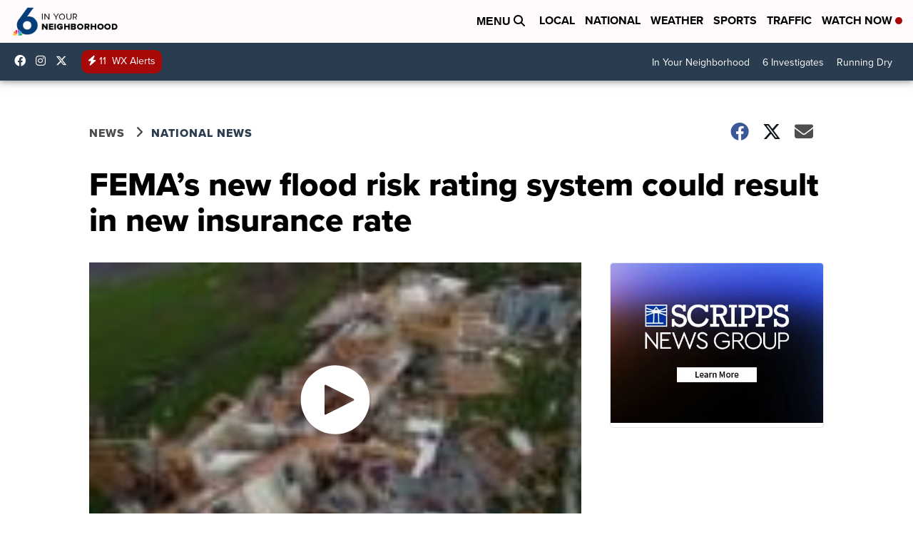

--- FILE ---
content_type: application/javascript; charset=utf-8
request_url: https://fundingchoicesmessages.google.com/f/AGSKWxWVSMfQjlWs7S8HpYAfjYHwe1c3AzvJdeewo6-kyLoO9NXZsM6w6wAMy0KCWpYES3IXzjhzjCEFBf8JZJmZ3V93VuIoRc2vD1yP12uy5uIAy4UmQLv-LuuO9-Es5Vh07CkhxoI_we2k7QPkxMXacoM3CXfKWX9dWvRd4jt2k1jPWTARYAojJztA71AE/_/adnetwork300..cyad1./footer_ads./yahoo-ad-/first-ad_
body_size: -1284
content:
window['dafe3e60-cf79-40d8-8e42-6ab6d831bcaa'] = true;